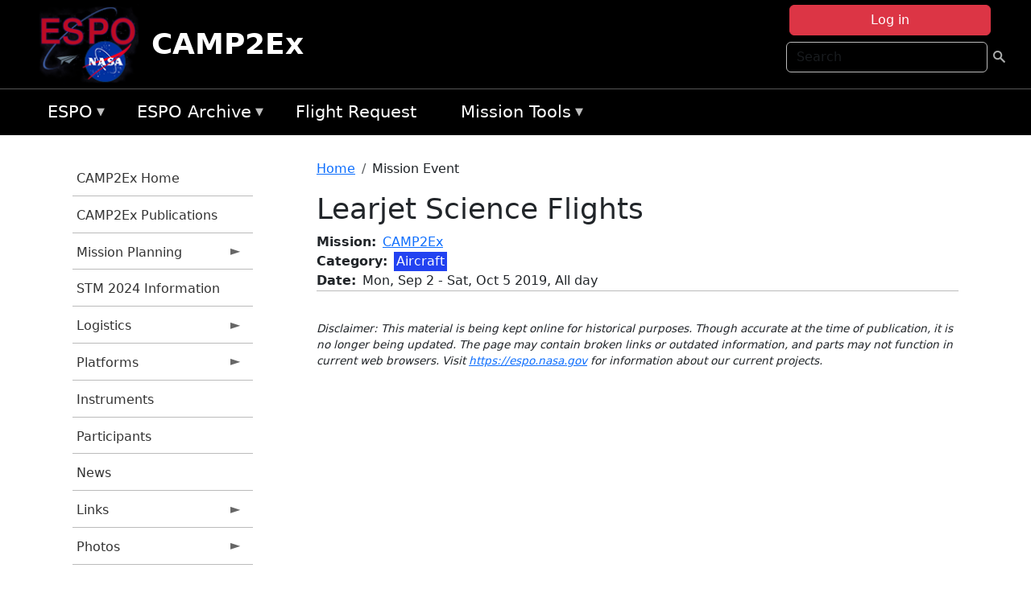

--- FILE ---
content_type: text/html; charset=UTF-8
request_url: https://espo.nasa.gov/camp2ex/content/Learjet_Science_Flights?date_instance=20190922
body_size: 8759
content:

<!DOCTYPE html>
<html lang="en" dir="ltr" class="h-100">
  <head>
    <meta charset="utf-8" />
<meta name="Generator" content="Drupal 10 (https://www.drupal.org)" />
<meta name="MobileOptimized" content="width" />
<meta name="HandheldFriendly" content="true" />
<meta name="viewport" content="width=device-width, initial-scale=1.0" />
<link rel="icon" href="/themes/custom/espo_bootstrap/favicon.ico" type="image/vnd.microsoft.icon" />
<link rel="canonical" href="https://espo.nasa.gov/camp2ex/content/Learjet_Science_Flights" />
<link rel="shortlink" href="https://espo.nasa.gov/camp2ex/node/69553" />

    <title>Learjet Science Flights | CAMP2Ex</title>
    <link rel="stylesheet" media="all" href="/sites/default/files/css/css_8iS59-iFV4Ohbt0MayNSlZrpbbeznGtRAmJwQfrplk4.css?delta=0&amp;language=en&amp;theme=espo_bootstrap&amp;include=[base64]" />
<link rel="stylesheet" media="all" href="/sites/default/files/css/css_UpeU-hBailEe75_NONjXVIw3AWzsJfVPlGm_ZbzYorY.css?delta=1&amp;language=en&amp;theme=espo_bootstrap&amp;include=[base64]" />

    <script src="/sites/default/files/js/js_ydoQoqG9T2cd9o9r_HQd_vZ9Ydkq5rB_dRzJgFpmOB0.js?scope=header&amp;delta=0&amp;language=en&amp;theme=espo_bootstrap&amp;include=[base64]"></script>
<script src="https://dap.digitalgov.gov/Universal-Federated-Analytics-Min.js?agency=NASA&amp;subagency=ARC&amp;cto=12" async id="_fed_an_ua_tag" type="text/javascript"></script>
<script src="https://use.fontawesome.com/releases/v6.4.0/js/all.js" defer crossorigin="anonymous"></script>
<script src="https://use.fontawesome.com/releases/v6.4.0/js/v4-shims.js" defer crossorigin="anonymous"></script>

  </head>
  <body class="path-node page-node-type-mission-event   d-flex flex-column h-100">
        <div class="visually-hidden-focusable skip-link p-3 container">
      <a href="#main-content" class="p-2">
        Skip to main content
      </a>
    </div>
    
    <!-- <div class="dialog-off-canvas-main-canvas" data-off-canvas-main-canvas> -->
    
<header>
        <div class="region region-header">
	<div id="block-espo-bootstrap-account-menu" class="contextual-region block block-menu-block block-menu-blockaccount">
  
    <div data-contextual-id="block:block=espo_bootstrap_account_menu:langcode=en&amp;domain_microsite_base_path=camp2ex|menu:menu=account:langcode=en&amp;domain_microsite_base_path=camp2ex" data-contextual-token="LFh8Ef8qfzqoBkxMSBjVRyCZV4-M16dPI9QyCFTVTe8" data-drupal-ajax-container=""></div>
      <p><div><div class="espo-ajax-login-wrapper"><a href="/camp2ex/espo-auth/ajax-login" class="button button--danger use-ajax" style="margin-top:-10px; width:250px;" data-dialog-type="dialog" data-dialog-renderer="off_canvas" data-dialog-options="{&quot;width&quot;:&quot;auto&quot;}">Log in</a></div></div>
</p>
  </div>
<div class="search-block-form contextual-region block block-search container-inline" data-drupal-selector="search-block-form" id="block-espo-bootstrap-search-form-block" role="search">
  
    <div data-contextual-id="block:block=espo_bootstrap_search_form_block:langcode=en&amp;domain_microsite_base_path=camp2ex" data-contextual-token="3CopV7tSArbjUxQFQYOhqWQLLvXvLu3JZlqwSEZgayk" data-drupal-ajax-container=""></div>
      <form data-block="header" action="/camp2ex/search/node" method="get" id="search-block-form" accept-charset="UTF-8">
  <div class="js-form-item form-item js-form-type-search form-type-search js-form-item-keys form-item-keys form-no-label">
      <label for="edit-keys" class="visually-hidden">Search</label>
        
  <input title="Enter the terms you wish to search for." placeholder="Search" data-drupal-selector="edit-keys" type="search" id="edit-keys" name="keys" value="" size="15" maxlength="128" class="form-search form-control" />


        </div>
<div data-drupal-selector="edit-actions" class="form-actions js-form-wrapper form-wrapper" id="edit-actions--2">
        <input data-drupal-selector="edit-submit" type="submit" id="edit-submit" value=" " class="button js-form-submit form-submit btn btn-primary" />

</div>

</form>

  </div>
<div id="block-espo-bootstrap-branding" class="contextual-region block block-system block-system-branding-block">
  
    <div data-contextual-id="block:block=espo_bootstrap_branding:langcode=en&amp;domain_microsite_base_path=camp2ex" data-contextual-token="xyF716BUvwuktNazxNaV_QQv38fb362bJQ9g53bnwEY" data-drupal-ajax-container=""></div>
  <div class="navbar-brand d-flex align-items-center">

    <a href="/camp2ex" title="Home" rel="home" class="site-logo d-block">
    <img src="/themes/custom/espo_bootstrap/espo_logo.png" alt="Home" fetchpriority="high" />
  </a>
  
  <div>
        <a href="/camp2ex" title="Home" rel="home" class="site-title">
      CAMP2Ex
    </a>
    
      </div>
</div>
</div>

    </div>


    	<nav class="navbar navbar-expand-lg navbar-dark text-light bg-dark">
	    

	     <!-- remove toggle --- <button class="navbar-toggler collapsed" type="button" data-bs-toggle="collapse"
			data-bs-target="#navbarSupportedContent" aria-controls="navbarSupportedContent"
			aria-expanded="false" aria-label="Toggle navigation"> 
		    <span class="navbar-toggler-icon"></span>
		</button> --- -->

		<div class="<!--collapse navbar-collapse-->" id="navbarSupportedContent">
		        <div class="region region-nav-main">
	<div data-drupal-messages-fallback class="hidden"></div>
<div id="block-espo-bootstrap-menu-block-espo-main" class="contextual-region block block-superfish block-superfishespo-main">
  
    <div data-contextual-id="block:block=espo_bootstrap_menu_block_espo_main:langcode=en&amp;domain_microsite_base_path=camp2ex|menu:menu=espo-main:langcode=en&amp;domain_microsite_base_path=camp2ex" data-contextual-token="lEIsDfd3sdWCF7Y0PMstupZ0LRJqA9-kkjTAv1p-siI" data-drupal-ajax-container=""></div>
      
<ul id="superfish-espo-main" class="menu sf-menu sf-espo-main sf-horizontal sf-style-none">
  
<li id="espo-main-menu-link-contentdc0e163f-4c4b-425f-a901-1db930b0d793" class="sf-depth-1 menuparent"><a href="/camp2ex/content/Earth_Science_Project_Office" title="Link to the ESPO home page" class="sf-depth-1 menuparent">ESPO</a><ul><li id="espo-main-menu-link-content4441c5c2-3ca8-4d3b-a1de-1cdf4c64e04f" class="sf-depth-2 sf-no-children"><a href="/camp2ex/espo_missions" title="All ESPO managed missions" class="sf-depth-2">Missions</a></li><li id="espo-main-menu-link-contentf933ab82-87ed-404c-b3f6-e568197f6036" class="sf-depth-2 sf-no-children"><a href="/camp2ex/content/About_ESPO" title="ESPO " class="sf-depth-2">About ESPO</a></li><li id="espo-main-menu-link-contentefe9a1f6-9949-4649-b39b-f7d1ea47f9ac" class="sf-depth-2 sf-no-children"><a href="https://youtu.be/8hCH3IYhn4g" target="_blank" class="sf-depth-2 sf-external">Video about ESPO</a></li><li id="espo-main-menu-link-content98e8aa72-6fc0-4e1d-94b0-c6cc70f6f8c1" class="sf-depth-2 sf-no-children"><a href="/camp2ex/content/ESPO_Services_We_Provide" title="ESPO Provided Services" class="sf-depth-2">Services</a></li><li id="espo-main-menu-link-contentfc2fe647-609b-4218-a86f-51c1b62657da" class="sf-depth-2 sf-no-children"><a href="/camp2ex/content/Deployment_Sites" title="ESPO Deployment Sites" class="sf-depth-2">Deployment Sites</a></li><li id="espo-main-menu-link-content26d24555-1943-4128-94a2-24fb8597ea4d" class="sf-depth-2 sf-no-children"><a href="/camp2ex/aircraft" title="Aircraft " class="sf-depth-2">Aircraft</a></li><li id="espo-main-menu-link-contentec1b417b-238b-4d1e-845b-c09cfde6673b" class="sf-depth-2 sf-no-children"><a href="/camp2ex/content/ESPO_Satellite_Platforms" title="Satellites Platforms" class="sf-depth-2">Satellites</a></li><li id="espo-main-menu-link-content1082d970-20a4-4bb5-b01a-c5a7381406c7" class="sf-depth-2 sf-no-children"><a href="/camp2ex/content/Links" class="sf-depth-2">Links</a></li></ul></li><li id="espo-main-menu-link-content5818f24e-a2a0-46c5-a9f4-adab70f8110f" class="sf-depth-1 menuparent"><a href="/camp2ex/content/Welcome_to_the_ESPO_Data_Archive" class="sf-depth-1 menuparent">ESPO Archive</a><ul><li id="espo-main-menu-link-content3eb53381-0ebd-4a69-a8a8-899122a092cd" class="sf-depth-2 sf-no-children"><a href="/camp2ex/archive/browse" title="Browse ESPO Archive" class="sf-depth-2">Browse</a></li><li id="espo-main-menu-link-content4b184493-ee0d-4257-aabf-bcc3e0de8c69" class="sf-depth-2 sf-no-children"><a href="/camp2ex/archive/help" title="ESPO Archive Help" class="sf-depth-2">Help</a></li></ul></li><li id="espo-main-menu-link-content68331089-c0ca-4e30-8f87-bcc3a4076701" class="sf-depth-1 sf-no-children"><a href="/camp2ex/sofrs" title="Suborbital Flight Request System" class="sf-depth-1">Flight Request</a></li><li id="espo-main-menu-link-contentf178bb8e-0a68-4a9b-856e-769bf20eea99" class="sf-depth-1 menuparent"><a href="/camp2ex/content/Mission_Tools" title="Airborne Science Mission Tool Suite" class="sf-depth-1 menuparent">Mission Tools</a><ul><li id="espo-main-menu-link-content4e526c3c-8dab-4815-b80c-931b502bfcd1" class="sf-depth-2 sf-no-children"><a href="/camp2ex/content/ASP_Mission_Tools_Suite" class="sf-depth-2">ASP Mission Tool Suite</a></li></ul></li>
</ul>

  </div>

    </div>

		    
		</div> 
	    		</div>
	</nav>
    </header>
<!--Highlighted (new) -->

    
<!--End Highlighted-->



<main role="main">

    <a id="main-content" tabindex="-1"></a>
    
    
    

    <div class="container">
	<div class="row g-0">
	    		<div class="order-1 order-lg-1 col-12 col-lg-3 col-xxl-2">
		        <div class="region region-sidebar-first">
	<div id="block-espo-bootstrap-menu-block-camp2ex" class="contextual-region block block-superfish block-superfishcamp2ex">
  
    <div data-contextual-id="block:block=espo_bootstrap_menu_block_camp2ex:langcode=en&amp;domain_microsite_base_path=camp2ex|menu:menu=camp2ex:langcode=en&amp;domain_microsite_base_path=camp2ex" data-contextual-token="DZ7Pm3Y1btE9eNzeN68aIVQ9OBSrpd8righPDwGZ-oU" data-drupal-ajax-container=""></div>
      
<ul id="superfish-camp2ex" class="menu sf-menu sf-camp2ex sf-vertical sf-style-none">
  
<li id="camp2ex-menu-link-contentc72acc35-8d07-4db2-b432-613dab6fceee" class="sf-depth-1 sf-no-children"><a href="/camp2ex" title="Homepage for the CAMP2Ex mission website." class="sf-depth-1">CAMP2Ex Home</a></li><li id="camp2ex-menu-link-content26a57515-50e6-401b-a605-a56028a1f0db" class="sf-depth-1 sf-no-children"><a href="/camp2ex/pubs_by_mission/CAMP2Ex" title="CAMP2Ex Publications information for CAMP2Ex" class="sf-depth-1">CAMP2Ex Publications</a></li><li id="camp2ex-menu-link-content6dcc9508-a2b2-4b64-91d5-fb9e301d6073" class="sf-depth-1 menuparent"><a href="/camp2ex/planning" title="Calendars, schedules, and other mission planning information for CAMP2Ex." class="sf-depth-1 menuparent">Mission Planning</a><ul><li id="camp2ex-menu-link-content665a4c00-63de-4b5b-baca-8fb1f323c6ae" class="sf-depth-2 sf-no-children"><a href="/camp2ex/calendar" title="Month-by-month calendar for CAMP2Ex." class="sf-depth-2">Mission Calendar</a></li><li id="camp2ex-menu-link-contentc21f29c4-2c55-4057-beb3-b49e0bc8e687" class="sf-depth-2 sf-no-children"><a href="/camp2ex/daily-schedule" title="Daily schedules for CAMP2Ex." class="sf-depth-2">Daily Schedule</a></li><li id="camp2ex-menu-link-content1e7cd2ce-520e-4048-8b1c-0f716d3ecd5c" class="sf-depth-2 sf-no-children"><a href="/camp2ex/daily-schedule/rss.xml" title="RSS information for CAMP2Ex" class="sf-depth-2">CAMP2Ex RSS</a></li></ul></li><li id="camp2ex-menu-link-content077071cb-60dc-4c6a-b5a0-6bf713ddab55" class="sf-depth-1 sf-no-children"><a href="/camp2ex/content/CAMP2Ex_STM_2023_Information" title="STM 2023 Information information for CAMP2Ex" class="sf-depth-1">STM 2024 Information</a></li><li id="camp2ex-menu-link-content34b01155-c344-4fe4-bc04-6968858b3a43" class="sf-depth-1 menuparent"><a href="/camp2ex/logistics" title="Logistics information for participants in CAMP2Ex." class="sf-depth-1 menuparent">Logistics</a><ul><li id="camp2ex-menu-link-content8d72282d-7c8f-41dd-b6ba-bb0dd861e787" class="sf-depth-2 sf-no-children"><a href="/camp2ex/content/CAMP2Ex_Shipping" title="Shipping addresses and arrangements for CAMP2Ex." class="sf-depth-2">Shipping</a></li><li id="camp2ex-menu-link-content3334637e-9a7f-4fb3-a353-5c8350eb5ace" class="sf-depth-2 menuparent"><a href="/camp2ex/content/CAMP2Ex_Lodging" title="Lodging addresses and arrangements for CAMP2Ex." class="sf-depth-2 menuparent">Lodging</a><ul><li id="camp2ex-menu-link-content52160195-5ed2-47d2-bb67-b7722da85a4e" class="sf-depth-3 sf-no-children"><a href="/camp2ex/content/CAMP2Ex_NASA_WFF_" title="NASA WFF  information for CAMP2Ex" class="sf-depth-3">NASA WFF </a></li><li id="camp2ex-menu-link-content515d40d2-f41c-4329-8abb-40cac5fbea0a" class="sf-depth-3 sf-no-children"><a href="/camp2ex/content/CAMP2Ex_Lodging_-_Clark" title="CAMP2Ex lodging information for Clark" class="sf-depth-3">Clark</a></li></ul></li><li id="camp2ex-menu-link-contentd1c8cf29-2ffc-4ace-ac4e-3de6f03cca5a" class="sf-depth-2 menuparent"><a href="/camp2ex/content/CAMP2Ex_Travel_Support" title="Travel Support information for CAMP2Ex" class="sf-depth-2 menuparent">Travel Support</a><ul><li id="camp2ex-menu-link-content62888771-f850-47f1-81f6-d8d20794dbcf" class="sf-depth-3 sf-no-children"><a href="/camp2ex/content/CAMP2Ex_SSAI_Travel_Instructions" title="SSAI Travel Instructions information for CAMP2Ex" class="sf-depth-3">SSAI Travel Instructions - WFF</a></li><li id="camp2ex-menu-link-content115aabaa-1244-41f5-8260-9dee03499434" class="sf-depth-3 sf-no-children"><a href="/camp2ex/content/SSAI_Travel_Instructions_-_Clark" title="SSAI Travel Instructions - CAMP2Ex - Clark, Philippines" class="sf-depth-3">SSAI Travel Instructions - Clark</a></li></ul></li></ul></li><li id="camp2ex-menu-link-content244ead9d-0aef-425e-806d-4ea70f1a7c6e" class="sf-depth-1 menuparent"><a href="/camp2ex/platforms" title="Aircraft and other platforms participating in CAMP2Ex." class="sf-depth-1 menuparent">Platforms</a><ul><li id="camp2ex-menu-link-content784a8d92-8f84-4a98-9f97-c3bb3c161106" class="sf-depth-2 sf-no-children"><a href="/camp2ex/platforms/airborne" title="Airborne platforms participating in CAMP2Ex." class="sf-depth-2">Airborne</a></li></ul></li><li id="camp2ex-menu-link-content9fe71934-fdff-4f60-8d66-76d5d036d01f" class="sf-depth-1 sf-no-children"><a href="/camp2ex/instruments" title="Instruments participating in CAMP2Ex." class="sf-depth-1">Instruments</a></li><li id="camp2ex-menu-link-content436fdc6f-675a-4e68-a6cb-6a9a068fdf93" class="sf-depth-1 sf-no-children"><a href="/camp2ex/mission_group/CAMP2Ex_Participants" title="List of participants in CAMP2Ex." class="sf-depth-1">Participants</a></li><li id="camp2ex-menu-link-contentcbc5b778-b8cf-4403-8fe3-a8ddba166266" class="sf-depth-1 sf-no-children"><a href="/camp2ex/news" title="News related to CAMP2Ex." class="sf-depth-1">News</a></li><li id="camp2ex-menu-link-contentd0dad076-5c41-4d8d-9281-b819b54a593b" class="sf-depth-1 menuparent"><a href="/camp2ex/links" title="External links related to CAMP2Ex." class="sf-depth-1 menuparent">Links</a><ul><li id="camp2ex-menu-link-contentbe038b02-563d-40ba-b19d-457c28cf83ef" class="sf-depth-2 sf-no-children"><a href="http://mayon.ssec.wisc.edu/site-geo-worldview/web/" title="WorldView portal for CAMP2Ex" class="sf-depth-2 sf-external">WorldView</a></li><li id="camp2ex-menu-link-content1cc28d42-e510-4f2f-832d-a13b08888488" class="sf-depth-2 sf-no-children"><a href="https://camp2ex.jpl.nasa.gov" title="JPL Portal (Observations and Models) information for CAMP2Ex" class="sf-depth-2 sf-external">JPL Portal (Observations &amp; Models)</a></li><li id="camp2ex-menu-link-contenta17a2cd6-b451-48fe-a945-2233c49c15a8" class="sf-depth-2 sf-no-children"><a href="https://mts2.nasa.gov" title="Mission Tools Suite information for CAMP2Ex" class="sf-depth-2 sf-external">Mission Tools Suite</a></li></ul></li><li id="camp2ex-menu-link-contenta15a582d-ca04-4ed7-b82b-757eb45f38d0" class="sf-depth-1 menuparent"><a href="/camp2ex/mission-gallery" title="Photograph galleries for CAMP2Ex." class="sf-depth-1 menuparent">Photos</a><ul><li id="camp2ex-menu-link-content06df8f7a-94ef-40ec-a4f5-aa8de2185fbe" class="sf-depth-2 sf-no-children"><a href="/camp2ex/mission-gallery/subject/aircraft" title="Aircraft photograph galleries for CAMP2Ex." class="sf-depth-2">Aircraft</a></li><li id="camp2ex-menu-link-content2d43eae3-b592-4718-a5fb-de3ce4ad2d9d" class="sf-depth-2 sf-no-children"><a href="/camp2ex/mission-gallery/subject/instrument" title="Instrument photograph galleries for CAMP2Ex." class="sf-depth-2">Instrument</a></li><li id="camp2ex-menu-link-content4694bd68-a855-462f-9e9c-98e3a7bebc1e" class="sf-depth-2 sf-no-children"><a href="/camp2ex/mission-gallery/subject/people" title="People photograph galleries for CAMP2Ex." class="sf-depth-2">People</a></li><li id="camp2ex-menu-link-content31ddad73-d908-4f5b-a5c2-e7c20c5c45b3" class="sf-depth-2 sf-no-children"><a href="/camp2ex/mission-gallery/subject/data" title="Data image galleries for CAMP2Ex." class="sf-depth-2">Data</a></li><li id="camp2ex-menu-link-contentd8bbf155-30bd-4eff-b947-e888711a728d" class="sf-depth-2 sf-no-children"><a href="/camp2ex/mission-gallery/subject/other" title="Other photograph galleries for CAMP2Ex." class="sf-depth-2">Other</a></li></ul></li>
</ul>

  </div>

    </div>

		</div>
	    
	    <div class="order-2 order-lg-2 col-12 col-lg-9 col-xxl-10" id="main_content">
		        <div class="region region-breadcrumb">
	<div id="block-espo-bootstrap-breadcrumbs" class="contextual-region block block-system block-system-breadcrumb-block">
  
    <div data-contextual-id="block:block=espo_bootstrap_breadcrumbs:langcode=en&amp;domain_microsite_base_path=camp2ex" data-contextual-token="kCuiiI-89pITohROXr6sVUwIxx5W12dFzhQkbLMuKLE" data-drupal-ajax-container=""></div>
        <nav aria-label="breadcrumb">
    <h2 id="system-breadcrumb" class="visually-hidden">Breadcrumb</h2>
    <ol class="breadcrumb">
    		    <li class="breadcrumb-item">
				    <a href="/camp2ex">Home</a>
			    </li>
	    		    <li class="breadcrumb-item">
				    Mission Event
			    </li>
	        </ol>
  </nav>

  </div>

    </div>

	
  	        <div class="region region-page-title">
	<div id="block-espo-bootstrap-page-title" class="contextual-region block block-core block-page-title-block">
  
    <div data-contextual-id="block:block=espo_bootstrap_page_title:langcode=en&amp;domain_microsite_base_path=camp2ex" data-contextual-token="63MKlOAcjxPPQ2c-OzJtJj_1zklvCzwTAb2z7rI2qNE" data-drupal-ajax-container=""></div>
      
<h1><span class="field field--name-title field--type-string field--label-hidden">Learjet Science Flights</span>
</h1>


  </div>

    </div>

			    <div class="region region-content">
	<div id="block-espo-bootstrap-system-main-block" class="block block-system block-system-main-block">
  
    
      
<article class="contextual-region node node--type-mission-event node--promoted node--view-mode-full">

    
        <div data-contextual-id="node:node=69553:changed=1562859606&amp;langcode=en&amp;domain_microsite_base_path=camp2ex" data-contextual-token="Y5GT_NcWMpe0H8XgV4TF9oCweCscPUJPWDcJKUWrn3w" data-drupal-ajax-container=""></div>

    
    <div>
	
  <div class="field field--name-f-termref-missionkey field--type-entity-reference field--label-inline clearfix">
    <div class="field__label">Mission</div>
              <div class="field_item_inline field__item"><a href="https://espo.nasa.gov/camp2ex/">CAMP2Ex</a></div>
          </div>

  <div class="field field--name-f-termref-mission-event field--type-entity-reference field--label-inline clearfix">
    <div class="field__label">Category</div>
              <div class="field__item"><div style="background-color:#2242f1; color:#fafafe; padding:0 0.2em;" class="component component--label-hidden component--content-inline"><div class="component__item">Aircraft</div></div></div>
          </div>

  <div class="field field--name-f-date-withtime field--type-smartdate field--label-inline clearfix">
    <div class="field__label">Date</div>
          <div class="field__items">
              <div class="field__item"><time datetime="2019-09-02" class="datetime">Mon, Sep 2</time>
 - <time datetime="2019-10-05" class="datetime">Sat, Oct 5 2019, All day</time>
</div>
              </div>
      </div>

    </div>

</article>

  </div>
<div id="block-espo-bootstrap-block-10" class="contextual-region block block-block-content block-block-content431fd79f-6e41-49b8-bbf5-f571129bdca8">
  
    <div data-contextual-id="block:block=espo_bootstrap_block_10:langcode=en&amp;domain_microsite_base_path=camp2ex|block_content:block_content=10:changed=1757626969&amp;langcode=en&amp;domain_microsite_base_path=camp2ex" data-contextual-token="Z4Mg851At5YgC3ssM_ALjz0vqY_pqkfat3lgWfwSc-0" data-drupal-ajax-container=""></div>
      
            <div class="clearfix text-formatted field field--name-body field--type-text-with-summary field--label-hidden field__item"><p>&nbsp;</p><p><em>Disclaimer: This material is being kept online for historical purposes. Though accurate at the time of publication, it is no longer being updated. The page may contain broken links or outdated information, and parts may not function in current web browsers. Visit </em><a href="/camp2ex/content/Earth_Science_Project_Office" target="_blank" data-entity-type="node" data-entity-uuid="966bb49b-51b2-4641-9c6f-722016f6d568" data-entity-substitution="canonical" title="Earth Science Project Office"><em>https://espo.nasa.gov</em></a><em> for information about our current projects.</em></p><p>&nbsp;</p></div>
      
  </div>

    </div>

	    </div>
	    	    	</div>




    </div>


    <!-- Start Middle Widget (new) -->
        <!--End Middle Widget -->

    <!-- Start bottom -->
        <!--End Bottom -->
</div>

</main>



<!-- start: Footer (new) -->
    <div class="footerwidget">
	<div class="container">

	    <div class="row">

		<!-- Start Footer First Region -->
		<div class ="col-md-4 footer-1">
		    			    <div class="region region-footer-first">
	<div id="block-nasafooter" class="contextual-region block block-block-content block-block-content1531fb96-1564-448e-916e-7e0ede4ce10f">
  
    <div data-contextual-id="block:block=nasafooter:langcode=en&amp;domain_microsite_base_path=cpex-cv|block_content:block_content=22:changed=1729042695&amp;langcode=en&amp;domain_microsite_base_path=cpex-cv" data-contextual-token="gpkg4Goqkyavu9IkIUAZuG_BUbxknRnjDBe_cOh27vk" data-drupal-ajax-container=""></div>
      
            <div class="clearfix text-formatted field field--name-body field--type-text-with-summary field--label-hidden field__item"><p><img alt="NASA" data-entity-type="file" data-entity-uuid="34119b03-1e4d-4ef7-a0d7-1d4f03db5972" src="/sites/default/files/inline-images/nasa_logo.png" width="75"></p>

<h3>National Aeronautics and<br>
Space Administration</h3></div>
      
  </div>

    </div>

		    		</div>
		<!-- End Footer First Region -->

		<!-- Start Footer Second Region -->
		<div class ="col-md-8">
		    			    <div class="region region-footer-second">
	<div class="footermap footermap--footermap_block contextual-region block block-footermap block-footermap-block" id="block-footermap-2">
  
    <div data-contextual-id="block:block=footermap_2:langcode=en&amp;domain_microsite_base_path=camp2ex" data-contextual-token="4cmGwo3I3AQbcGxjixDB4Y-BSD6-Xb8uiAWEo1d7dyU" data-drupal-ajax-container=""></div>
        <nav class="footermap-col footermap-col--1 footermap-col--espo-main">
    <h3 class="footermap-col-heading footermap-col-heading--espo-main visually-hidden">ESPO Main Menu</h3>
<ul class="footermap-header footermap-header--espo-main">
      <li class="footermap-item footermap-item--depth-1 footermap-item--haschildren">
  <a href="/camp2ex/content/Earth_Science_Project_Office"  title="Link to the ESPO home page">ESPO</a>
      <ul>
          <li class="footermap-item footermap-item--depth-2">
  <a href="/camp2ex/espo_missions"  title="All ESPO managed missions">Missions</a>
  </li>

          <li class="footermap-item footermap-item--depth-2">
  <a href="/camp2ex/content/About_ESPO"  title="ESPO ">About ESPO</a>
  </li>

          <li class="footermap-item footermap-item--depth-2">
  <a href="https://youtu.be/8hCH3IYhn4g"  target="_blank">Video about ESPO</a>
  </li>

          <li class="footermap-item footermap-item--depth-2">
  <a href="/camp2ex/content/ESPO_Services_We_Provide"  title="ESPO Provided Services">Services</a>
  </li>

          <li class="footermap-item footermap-item--depth-2">
  <a href="/camp2ex/content/Deployment_Sites"  title="ESPO Deployment Sites">Deployment Sites</a>
  </li>

          <li class="footermap-item footermap-item--depth-2">
  <a href="/camp2ex/aircraft"  title="Aircraft ">Aircraft</a>
  </li>

          <li class="footermap-item footermap-item--depth-2">
  <a href="/camp2ex/content/ESPO_Satellite_Platforms"  title="Satellites Platforms">Satellites</a>
  </li>

          <li class="footermap-item footermap-item--depth-2">
  <a href="/camp2ex/content/Links" >Links</a>
  </li>

        </ul>
  </li>

      <li class="footermap-item footermap-item--depth-1 footermap-item--haschildren">
  <a href="/camp2ex/content/Welcome_to_the_ESPO_Data_Archive" >ESPO Archive</a>
      <ul>
          <li class="footermap-item footermap-item--depth-2">
  <a href="/camp2ex/archive/browse"  title="Browse ESPO Archive">Browse</a>
  </li>

          <li class="footermap-item footermap-item--depth-2">
  <a href="/camp2ex/archive/help"  title="ESPO Archive Help">Help</a>
  </li>

        </ul>
  </li>

      <li class="footermap-item footermap-item--depth-1">
  <a href="/camp2ex/sofrs"  title="Suborbital Flight Request System">Flight Request</a>
  </li>

      <li class="footermap-item footermap-item--depth-1 footermap-item--haschildren">
  <a href="/camp2ex/content/Mission_Tools"  title="Airborne Science Mission Tool Suite">Mission Tools</a>
      <ul>
          <li class="footermap-item footermap-item--depth-2">
  <a href="/camp2ex/content/ASP_Mission_Tools_Suite" >ASP Mission Tool Suite</a>
  </li>

        </ul>
  </li>

  </ul>

  </nav>

  </div>

    </div>

		    		</div>
		<!-- End Footer Second Region -->

	    </div>
	</div>
    </div>
<!--End Footer -->


<!-- Start Footer Menu (new) -->
    <div class="footer-menu">
	<div class="container">
	    <div class="row">
		<div class="col-md-12">
              <div class="region region-footer-menu">
	<div id="block-nasalinks" class="contextual-region block block-block-content block-block-content44fc3abf-d784-44bb-83de-c96b5a7ddcf3">
  
    <div data-contextual-id="block:block=nasalinks:langcode=en&amp;domain_microsite_base_path=korus-aq|block_content:block_content=23:changed=1737565480&amp;langcode=en&amp;domain_microsite_base_path=korus-aq" data-contextual-token="SgRwrETSl2Kmlot8Hy8xmaG_5PfVlfuXNKb37d8Qn18" data-drupal-ajax-container=""></div>
      
            <div class="clearfix text-formatted field field--name-body field--type-text-with-summary field--label-hidden field__item"><div class="row" id="footer-links">
        <ul>
          <li><a href="https://www.nasa.gov/nasa-web-privacy-policy-and-important-notices/"><span>Privacy Policy</span></a></li>
          <li><a href="https://www.nasa.gov/foia/"><span>FOIA</span></a></li>
          <li><a href="https://www.nasa.gov/contact-nasa/"><span>Contact</span></a></li>
          <li><a href="https://www.nasa.gov/accessibility/"><span>Accessibility</span></a></li>
        </ul>
      </div></div>
      
  </div>
<div id="block-lastupdated" class="contextual-region block block-fields-espo block-last-updated-block">
  
    <div data-contextual-id="block:block=lastupdated:langcode=en&amp;domain_microsite_base_path=camp2ex" data-contextual-token="0mBTHGwD9oKoF8VuVRrBamZPyRvKVoaAEpjc6arlgAk" data-drupal-ajax-container=""></div>
      <p>Page Last Updated: July 11, 2019</p><p>Page Editor: Jhony R. Zavaleta</p><p>NASA Official: Marilyn Vasques</p><p>Website Issues: <a href="/contact">Contact Us</a></p>
  </div>

    </div>

        </div>
      </div>
    </div>
  </div>
<!-- End Footer Menu -->






<!-- </div> -->

    
    <script type="application/json" data-drupal-selector="drupal-settings-json">{"path":{"baseUrl":"\/","pathPrefix":"camp2ex\/","currentPath":"node\/69553","currentPathIsAdmin":false,"isFront":false,"currentLanguage":"en","currentQuery":{"date_instance":"20190922"}},"pluralDelimiter":"\u0003","suppressDeprecationErrors":true,"ajaxPageState":{"libraries":"[base64]","theme":"espo_bootstrap","theme_token":null},"ajaxTrustedUrl":{"\/camp2ex\/search\/node":true},"superfish":{"superfish-camp2ex":{"id":"superfish-camp2ex","sf":{"animation":{"opacity":"show","height":"show"},"speed":"fast"},"plugins":{"smallscreen":{"mode":"window_width","title":"CAMP2Ex Menu"},"supposition":true,"supersubs":true}},"superfish-espo-main":{"id":"superfish-espo-main","sf":{"animation":{"opacity":"show","height":"show"},"speed":"fast"},"plugins":{"smallscreen":{"mode":"window_width","title":"ESPO"},"supposition":true,"supersubs":true}}},"user":{"uid":0,"permissionsHash":"45ba226826635ce8f04ab7cb6351f3c1608f0dc0d5058ced9190fa8965861165"}}</script>
<script src="/sites/default/files/js/js_h-SFSWZO-TWiYeVQI4I-C4kagVNfzZu4TGhbRoxLSBM.js?scope=footer&amp;delta=0&amp;language=en&amp;theme=espo_bootstrap&amp;include=[base64]"></script>

  </body>
</html>
